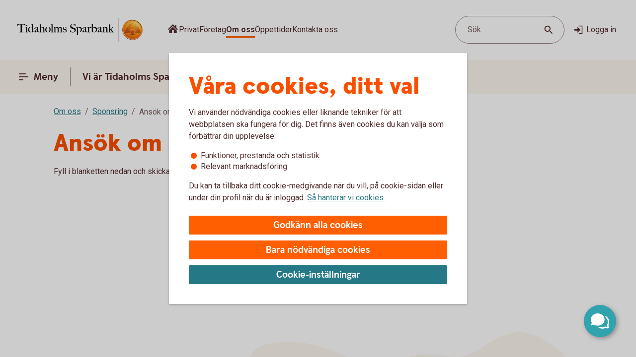

--- FILE ---
content_type: application/javascript;charset=utf-8
request_url: https://www.tidaholms-sparbank.se/etc.clientlibs/wcms/components/atoms/chip.lc-69f2fbaf3d7e9df798e78acb807b5d8a-lc.min.js
body_size: 210
content:
var __extends=this&&this.__extends||function(){var e=function(b,a){e=Object.setPrototypeOf||{__proto__:[]}instanceof Array&&function(c,d){c.__proto__=d}||function(c,d){for(var f in d)Object.prototype.hasOwnProperty.call(d,f)&&(c[f]=d[f])};return e(b,a)};return function(b,a){function c(){this.constructor=b}if("function"!==typeof a&&null!==a)throw new TypeError("Class extends value "+String(a)+" is not a constructor or null");e(b,a);b.prototype=null===a?Object.create(a):(c.prototype=a.prototype,new c)}}(),
Chip=function(e){function b(){var a=e.call(this)||this,c=a.getAttribute("name"),d=a.getAttribute("value"),f=a.getAttribute("text"),h=a.getAttribute("checked"),l=a.getAttribute("data-analytics-click-track"),g="id-".concat((Math.random()+1).toString(36).substring(7));a.addEventListener("change",function(){var k=$("#".concat(g));k.is(":checked")&&k.next().prepend("\x3cicon-check\x3e\x3c/icon-check\x3e");$(document).find("chip-element input:not(:checked)").each(function(n,m){$(m).next().find("icon-check").remove()})});
a.innerHTML='\n            \x3cdiv class\x3d"chip" data-js\x3d"chip"\x3e\n                \x3cinput type\x3d"radio"\n                       name\x3d"'.concat(c,'"\n                       value\x3d"').concat(d,'"\n                       id\x3d"').concat(g,'"\n                       class\x3d"chip-input"\n                       ').concat("checked"===h?'checked\x3d"checked"':"",'\n                /\x3e\n                \x3clabel for\x3d"').concat(g,'" data-analytics-click-track\x3d"').concat(l,'"\x3e\n                    ').concat("checked"===
h?"\x3cicon-check\x3e\x3c/icon-check\x3e":"","\n                    \x3cspan\x3e").concat(f,"\x3c/span\x3e\n                \x3c/label\x3e\n            \x3c/div\x3e\n        ");return a}__extends(b,e);return b}(HTMLElement);if("customElements"in window){var element="chip-element";customElements.get(element)||customElements.define(element,Chip)};